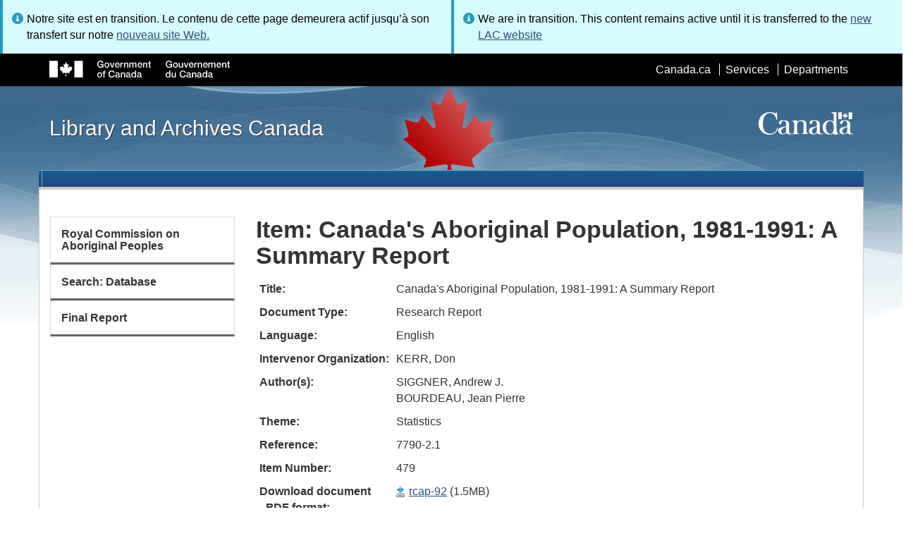

--- FILE ---
content_type: text/html; charset=utf-8
request_url: https://www.bac-lac.gc.ca/eng/discover/aboriginal-heritage/royal-commission-aboriginal-peoples/Pages/item.aspx?IdNumber=479
body_size: 51165
content:
<script type="text/javascript">//<![CDATA[
        var formDigestElement = document.getElementsByName('__REQUESTDIGEST')[0];
        if (!((formDigestElement == null) || (formDigestElement.tagName.toLowerCase() != 'input') || (formDigestElement.type.toLowerCase() != 'hidden') ||
            (formDigestElement.value == null) || (formDigestElement.value.length <= 0)))
        {
            formDigestElement.value = '0x4CB7686D698D381D8B67C3CFDB102DC44AFBB4D28FDC731675889770A90F1C867518D5AD8C6BAB219C275AB13A4835FD0B4DE50B984825B5C8D9210840C6B613,24 Jan 2026 21:21:45 -0000';_spPageContextInfo.updateFormDigestPageLoaded = new Date();
        }
        //]]>
        </script><!DOCTYPE html>
<!--[if lt IE 9]><html class="no-js lt-ie9" lang="en" dir="ltr"><![endif]-->
<!--[if gt IE 8]><!--><html class="no-js" lang="en" dir="ltr"><!--<![endif]-->

    <head prefix="og: http://ogp.me/ns# fb: http://ogp.me/ns/fb# article: http://ogp.me/ns/article#"><meta charset="utf-8" /><title>
	

    Item: Canada's Aboriginal Population, 1981-1991: A Summary Report - Library and Archives Canada
</title>
                <meta http-equiv="x-ua-compatible" content="IE=11">
            
            <meta property="fb:app_id" content="" />
            <meta name="twitter:card" content="summary" />
            <meta property="og:type" content="article" />
            <meta property="og:url" content="https://www.bac-lac.gc.ca/eng/discover/aboriginal-heritage/royal-commission-aboriginal-peoples/Pages/item.aspx?IdNumber=479" />
            <meta property="og:title"  content="item - Library and Archives Canada" />
            <meta property="og:description"  content="item - Library and Archives Canada" />
            
            <meta property="twitter:site" content="@LibraryArchives" />
            <meta property="twitter:creator" content="@LibraryArchives" />
        <meta content="width=device-width,initial-scale=1" name="viewport" /><link rel="stylesheet" type="text/css" href="/_layouts/15/1033/styles/Themable/corev15.css?rev=VY%2BwyEmZ4VeBNMq6%2BgwRaA%3D%3DTAG0"/>
<link rel="stylesheet" type="text/css" href="/Style%20Library/en-US/Themable/Core%20Styles/controls.css"/>
<link rel="stylesheet" type="text/css" href="/_layouts/15/1033/styles/Themable/portal.css?rev=vCJYNk3eN9sX4kHdhIgJ5Q%3D%3DTAG0"/>
<link rel="stylesheet" type="text/css" href="/Style%20Library/Css/test.css"/>
<link rel="stylesheet" type="text/css" href="/Style%20Library/Css/LAC.ArchivalViewer.Item.css"/>
<script type="text/javascript" src="/_layouts/15/1033/initstrings.js?rev=2WxjgxyM2qXGgY9r2nHW8A%3D%3DTAG0"></script>
<script type="text/javascript" src="/_layouts/15/init.js?rev=RHfoRxFuwXZ%2BOo2JABCoHA%3D%3DTAG0"></script>
<script type="text/javascript" src="/_layouts/15/1033/strings.js?rev=k%2FSaOdWtcHDDvsb%2FUFykOA%3D%3DTAG0"></script>
<script type="text/javascript" src="/_layouts/15/ie55up.js?rev=FDfIxU6g4wVWGihfBF8EMQ%3D%3DTAG0"></script>
<script type="text/javascript" src="/_layouts/15/ribbonapprovemultiple/approvereject.js"></script>
<script type="text/javascript" src="/_layouts/15/htmltransfertool/htmltransfer.js"></script>
<script type="text/javascript" src="/_layouts/15/htmleditor/clipboard_tab.js"></script>
<script type="text/javascript" src="/ScriptResource.axd?d=E5P1BHIK4HfVXCUkcQ4nYo2T7Vbls0aea2x9HU3mtwGrog1LLnbCda99fmWID6HX4I7AG7t_MU9r9hdoznogCMeendq8FIeIVVncUxPI4GqW-pAsy37pOvpbdv3hgarpvSUE0TlycEY5nMXGSAbtu3bNYbEFlQmU66MtPQWQRI2w9pSmBAjeMbrOk6OcWTsH0&amp;t=32e5dfca"></script>
<script type="text/javascript" src="/_layouts/15/blank.js?rev=nBzPIm07cpYroIjvUHh4jw%3D%3DTAG0"></script>
<script type="text/javascript" src="/ScriptResource.axd?d=bF2vxusy2HzWcvNAGIENvBLGPGWvPoQ8fgqGYPbsDI6-SEtKw8PI_LCENV5BnEyBq3c70kUda6PgyA_7aj8b37fOWgzrpuAYwSuXCOUFzkmwIBY8oJlKudNlrLHDwNlSiInu_9EFYFM3YnmdhCugEk-sSGgO0BzHX2gztl-zlOK49oHp_gO5u51ZapWMJLZJ0&amp;t=32e5dfca"></script>
<script type="text/javascript">RegisterSod("require.js", "\u002f_layouts\u002f15\u002frequire.js?rev=ESSL8\u00252Btt4YnWARvVUyzilQ\u00253D\u00253DTAG0");</script>
<script type="text/javascript">RegisterSod("sp.res.resx", "\u002f_layouts\u002f15\u002f1033\u002fsp.res.js?rev=wAoMiKx7gNtLcYzRgm0ujg\u00253D\u00253DTAG0");</script>
<script type="text/javascript">RegisterSod("sp.runtime.js", "\u002f_layouts\u002f15\u002fsp.runtime.js?rev=QZuY9EfO812\u00252FHP6vKipQPQ\u00253D\u00253DTAG0");RegisterSodDep("sp.runtime.js", "sp.res.resx");</script>
<script type="text/javascript">RegisterSod("sp.js", "\u002f_layouts\u002f15\u002fsp.js?rev=IOhwsS2jiKK0lsxWx1LfFA\u00253D\u00253DTAG0");RegisterSodDep("sp.js", "sp.runtime.js");RegisterSodDep("sp.js", "sp.ui.dialog.js");RegisterSodDep("sp.js", "sp.res.resx");</script>
<script type="text/javascript">RegisterSod("sp.init.js", "\u002f_layouts\u002f15\u002fsp.init.js?rev=v7C9ZcXmEYuhjJNLnCo66A\u00253D\u00253DTAG0");</script>
<script type="text/javascript">RegisterSod("sp.ui.dialog.js", "\u002f_layouts\u002f15\u002fsp.ui.dialog.js?rev=QfcC7vHW7hXFYDxqmPkuwQ\u00253D\u00253DTAG0");RegisterSodDep("sp.ui.dialog.js", "sp.init.js");RegisterSodDep("sp.ui.dialog.js", "sp.res.resx");</script>
<script type="text/javascript">RegisterSod("core.js", "\u002f_layouts\u002f15\u002fcore.js?rev=9kCBQNkpbQYAoiVcZpdkJA\u00253D\u00253DTAG0");</script>
<script type="text/javascript">RegisterSod("menu.js", "\u002f_layouts\u002f15\u002fmenu.js?rev=8L\u00252BIY1hT\u00252BbaFStnW1t8DHA\u00253D\u00253DTAG0");</script>
<script type="text/javascript">RegisterSod("mQuery.js", "\u002f_layouts\u002f15\u002fmquery.js?rev=G0XIYJI9ofOrcdJaLkhB7Q\u00253D\u00253DTAG0");</script>
<script type="text/javascript">RegisterSod("callout.js", "\u002f_layouts\u002f15\u002fcallout.js?rev=abeY2vrdWuf5SFGyZz0ZIA\u00253D\u00253DTAG0");RegisterSodDep("callout.js", "mQuery.js");RegisterSodDep("callout.js", "core.js");</script>
<script type="text/javascript">RegisterSod("sp.core.js", "\u002f_layouts\u002f15\u002fsp.core.js?rev=bOK\u00252Bug\u00252FpfAotn0K8lTrAmw\u00253D\u00253DTAG0");RegisterSodDep("sp.core.js", "sp.init.js");RegisterSodDep("sp.core.js", "core.js");</script>
<script type="text/javascript">RegisterSod("clienttemplates.js", "\u002f_layouts\u002f15\u002fclienttemplates.js?rev=oCuPrViEzAn0pDKB8CF8Zg\u00253D\u00253DTAG0");</script>
<script type="text/javascript">RegisterSod("sharing.js", "\u002f_layouts\u002f15\u002fsharing.js?rev=i\u00252BpkUadbMp0SRKzd7VVHng\u00253D\u00253DTAG0");RegisterSodDep("sharing.js", "mQuery.js");RegisterSodDep("sharing.js", "clienttemplates.js");RegisterSodDep("sharing.js", "core.js");</script>
<script type="text/javascript">RegisterSod("suitelinks.js", "\u002f_layouts\u002f15\u002fsuitelinks.js?rev=xrG\u00252BRjaI5OPo7vtJxP\u00252B73A\u00253D\u00253DTAG0");RegisterSodDep("suitelinks.js", "core.js");</script>
<script type="text/javascript">RegisterSod("cui.js", "\u002f_layouts\u002f15\u002fcui.js?rev=WaTB2GdOOnu5P7\u00252BT6\u00252BGSKw\u00253D\u00253DTAG0");</script>
<script type="text/javascript">RegisterSod("inplview", "\u002f_layouts\u002f15\u002finplview.js?rev=DyKtSizIeG1Okf5xG3fnOw\u00253D\u00253DTAG0");RegisterSodDep("inplview", "core.js");RegisterSodDep("inplview", "clienttemplates.js");RegisterSodDep("inplview", "sp.js");</script>
<script type="text/javascript">RegisterSod("ribbon", "\u002f_layouts\u002f15\u002fsp.ribbon.js?rev=iim\u00252FXZHY7\u00252FvGr89LVb3pWQ\u00253D\u00253DTAG0");RegisterSodDep("ribbon", "core.js");RegisterSodDep("ribbon", "sp.core.js");RegisterSodDep("ribbon", "sp.js");RegisterSodDep("ribbon", "cui.js");RegisterSodDep("ribbon", "sp.res.resx");RegisterSodDep("ribbon", "sp.runtime.js");RegisterSodDep("ribbon", "inplview");</script>
<script type="text/javascript">RegisterSod("userprofile", "\u002f_layouts\u002f15\u002fsp.userprofiles.js?rev=cx6U8sP\u00252ByP0OFLjk6ekyIg\u00253D\u00253DTAG0");RegisterSodDep("userprofile", "sp.runtime.js");</script>
<script type="text/javascript">RegisterSod("followingcommon.js", "\u002f_layouts\u002f15\u002ffollowingcommon.js?rev=5I9u4X\u00252BpRYuWUuY6Og2tLA\u00253D\u00253DTAG0");RegisterSodDep("followingcommon.js", "sp.js");RegisterSodDep("followingcommon.js", "userprofile");RegisterSodDep("followingcommon.js", "core.js");RegisterSodDep("followingcommon.js", "mQuery.js");</script>
<script type="text/javascript">RegisterSod("profilebrowserscriptres.resx", "\u002f_layouts\u002f15\u002f1033\u002fprofilebrowserscriptres.js?rev=qwf69WaVc1mYlJLXqmZmVA\u00253D\u00253DTAG0");</script>
<script type="text/javascript">RegisterSod("sp.ui.mysitecommon.js", "\u002f_layouts\u002f15\u002fsp.ui.mysitecommon.js?rev=ex\u00252F9c\u00252BQRgevJOSeTAdF1EQ\u00253D\u00253DTAG0");RegisterSodDep("sp.ui.mysitecommon.js", "sp.init.js");RegisterSodDep("sp.ui.mysitecommon.js", "sp.runtime.js");RegisterSodDep("sp.ui.mysitecommon.js", "userprofile");RegisterSodDep("sp.ui.mysitecommon.js", "profilebrowserscriptres.resx");</script>
<link type="text/xml" rel="alternate" href="/eng/discover/aboriginal-heritage/royal-commission-aboriginal-peoples/_vti_bin/spsdisco.aspx" />
        <script type="text/javascript">
            var _fV4UI = true;
        </script>
        
        
                <style type="text/css">
               		body {
			            height:100%;
                        overflow:auto;
			            width:100%;
		            }		
                </style>
            
        <style type="text/css">
        .ms-srch-Paging .ms-promlink-button{ /* Fix search paging arrow button alignment */
	        padding:0;
	        border:0;
        }
		/* fix scrolling on list pages */
		#s4-bodyContainer {
			position: relative;
		}
        #s4-titlerow {
            height:0;
            padding:0 0 0 0;
        }
		#pageStatusBar.s4-status-s1{
            margin-bottom: 0px;
            border-width: 0px;
            padding:0 10px 0 10px;
        }
		/* body area normally has a white background */
		.s4-ca {
			background:transparent none repeat scroll 0 0;
			/* margin-left:155px; */
		}	
        html .body-wrapper { background-image: url('/_layouts/15/SPWET4/theme-gcwu-fegc/assets/header-bg-ie.jpg'); background-repeat: repeat-x; background-position: center 2.7em; }
        html body header + .container { background-color: #fff; border-left: 1px solid #ccc; border-right: 1px solid #ccc; }
        </style>
        <link type="text/xml" rel="alternate" href="/eng/discover/aboriginal-heritage/royal-commission-aboriginal-peoples/_vti_bin/spsdisco.aspx" /> 
	


<meta name="dcterms.creator"  content="Library and Archives Canada" />
<meta name="dcterms.title"  content="item" />
<meta name="dcterms.service"  content="BAC-LAC" />
<meta name="dcterms.accessRights"  content="2" />
<meta name="dcterms.issued" title="W3CDTF" content="2016-09-12" />
<meta name="dcterms.modified" title="W3CDTF" content="2022-08-30" />

<meta name="dc.language" title="ISO639-2" content="eng" />
<meta name="dcterms.language" title="ISO639-2" content="eng" />

<style type="text/css">.ms-WPBody {
    		                        font-size: inherit;
    		                        font-family: inherit;
    	                        }
                                body #s4-workspace {
                                    overflow: visible !important;
                                }</style>
<link rel="canonical" href="https://www.bac-lac.gc.ca:443/eng/discover/aboriginal-heritage/royal-commission-aboriginal-peoples/Pages/item.aspx?IdNumber=479" />

        <!--[if gte IE 9 | !IE ]><!-->
        <link rel="shortcut icon" href="/_layouts/15/SPWET4/theme-gcwu-fegc/assets/favicon.ico" type="image/vnd.microsoft.icon" id="favicon" />
        <script type="text/javascript" src="//ajax.googleapis.com/ajax/libs/jquery/2.1.1/jquery.min.js"></script>
        <!--<![endif]-->
        <link rel="stylesheet" href="/_layouts/15/SPWET4/theme-gcwu-fegc/css/theme.min.css?r=4.0.27" />
        <!--[if lt IE 9]>
        <link href="/_layouts/15/SPWET4/theme-gcwu-fegc/assets/favicon.ico" rel="shortcut icon" /><link rel="stylesheet" href="/_layouts/15/SPWET4/theme-gcwu-fegc/css/ie8-wet-boew.min.css?r=4.0.27" /><link rel="stylesheet" href="/_layouts/15/SPWET4/theme-gcwu-fegc/css/ie8-theme.min.css?r=4.0.27" />
        <script type="text/javascript" src="//ajax.googleapis.com/ajax/libs/jquery/1.11.1/jquery.min.js"></script>
        <script type="text/javascript" src="/_layouts/15/SPWET4/theme-gcwu-fegc/js/ie8-wet-boew.min.js?r=4.0.27"></script> 
        <![endif]-->
        <!--[if gte IE 9 | !IE ]><!-->
        <script type="text/javascript" src="/_layouts/15/SPWET4/GC-SharePoint/JS/jquery-2.1.1.min.js?r=4.0.27"></script>
        <!--<![endif]-->

        <link rel="stylesheet" href="/_layouts/15/SPWET4/GC-SharePoint/CSS/SharePoint.css?r=4.0.28" />

        <noscript>
            <link rel="stylesheet" href="/_layouts/15/SPWET4/wet-boew/css/noscript.min.css?r=4.0.27" />
        </noscript>

        

        <script type="text/javascript">
            function ProcessImn() { }
            function ProcessImnMarkers() { }
        </script>
        <style>
            @-moz-document url-prefix() {
                @media print {
                    body form div#s4-workspace div.container { width: 100% !important; }
                    body div#s4-workspace div.container section { padding: 0 70px 0 10px !important; }
                }
            }
            @media (min-width: 992px){
                .padright{
                    padding:0 0 0 15px;
                }
                .padleft{
                    padding:0 15px 0 0;
                }
            }
        </style>
        <script type="text/javascript" src="//assets.adobedtm.com/be5dfd287373/bb72b7edd313/launch-15fc371a2971-staging.min.js"></script>
</head>
    <body onload="if (typeof(_spBodyOnLoadWrapper) != 'undefined') _spBodyOnLoadWrapper();" vocab="http://schema.org/" typeof="WebPage">

        
        <div class="row" style="position:sticky; top:0; z-index:999"><div class="col-md-6 padright"><div class="alert alert-info" style="margin-bottom:0"><span>Notre site est en transition. Le contenu de cette page demeurera actif jusqu’à son transfert sur notre <a href="https://bibliotheque-archives.canada.ca/fra">nouveau site Web.</a></div></div>
        <div class="col-md-6 padleft"><div class="alert alert-info" style="margin-bottom:0"><span>We are in transition. This content remains active until it is transferred to the <a href="https://library-archives.canada.ca/eng">new LAC website</a></div></div></div>
        
		<div id="imgPrefetch" style="display:none">
<img src="/_layouts/15/SPWET4/theme-gcwu-fegc/assets/favicon.ico?rev=40" />
<img src="/_layouts/15/images/spcommon.png?rev=40" />
</div>

		<form method="post" action="./item.aspx?IdNumber=479" onsubmit="javascript:return WebForm_OnSubmit();" id="aspnetForm">
<div class="aspNetHidden">
<input type="hidden" name="__SPSCEditMenu" id="__SPSCEditMenu" value="true" />
<input type="hidden" name="_wpcmWpid" id="_wpcmWpid" value="" />
<input type="hidden" name="wpcmVal" id="wpcmVal" value="" />
<input type="hidden" name="MSOWebPartPage_PostbackSource" id="MSOWebPartPage_PostbackSource" value="" />
<input type="hidden" name="MSOTlPn_SelectedWpId" id="MSOTlPn_SelectedWpId" value="" />
<input type="hidden" name="MSOTlPn_View" id="MSOTlPn_View" value="0" />
<input type="hidden" name="MSOTlPn_ShowSettings" id="MSOTlPn_ShowSettings" value="False" />
<input type="hidden" name="MSOGallery_SelectedLibrary" id="MSOGallery_SelectedLibrary" value="" />
<input type="hidden" name="MSOGallery_FilterString" id="MSOGallery_FilterString" value="" />
<input type="hidden" name="MSOTlPn_Button" id="MSOTlPn_Button" value="none" />
<input type="hidden" name="__EVENTTARGET" id="__EVENTTARGET" value="" />
<input type="hidden" name="__EVENTARGUMENT" id="__EVENTARGUMENT" value="" />
<input type="hidden" name="__REQUESTDIGEST" id="__REQUESTDIGEST" value="noDigest" />
<input type="hidden" name="MSOSPWebPartManager_DisplayModeName" id="MSOSPWebPartManager_DisplayModeName" value="Browse" />
<input type="hidden" name="MSOSPWebPartManager_ExitingDesignMode" id="MSOSPWebPartManager_ExitingDesignMode" value="false" />
<input type="hidden" name="MSOWebPartPage_Shared" id="MSOWebPartPage_Shared" value="" />
<input type="hidden" name="MSOLayout_LayoutChanges" id="MSOLayout_LayoutChanges" value="" />
<input type="hidden" name="MSOLayout_InDesignMode" id="MSOLayout_InDesignMode" value="" />
<input type="hidden" name="_wpSelected" id="_wpSelected" value="" />
<input type="hidden" name="_wzSelected" id="_wzSelected" value="" />
<input type="hidden" name="MSOSPWebPartManager_OldDisplayModeName" id="MSOSPWebPartManager_OldDisplayModeName" value="Browse" />
<input type="hidden" name="MSOSPWebPartManager_StartWebPartEditingName" id="MSOSPWebPartManager_StartWebPartEditingName" value="false" />
<input type="hidden" name="MSOSPWebPartManager_EndWebPartEditing" id="MSOSPWebPartManager_EndWebPartEditing" value="false" />
<input type="hidden" name="__VIEWSTATE" id="__VIEWSTATE" value="/[base64]/[base64]/RG3E2bPJonYaN73+L7VKUtiF5Y4Sw8a4CMx" />
</div>

<script type="text/javascript">
//<![CDATA[
var theForm = document.forms['aspnetForm'];
if (!theForm) {
    theForm = document.aspnetForm;
}
function __doPostBack(eventTarget, eventArgument) {
    if (!theForm.onsubmit || (theForm.onsubmit() != false)) {
        theForm.__EVENTTARGET.value = eventTarget;
        theForm.__EVENTARGUMENT.value = eventArgument;
        theForm.submit();
    }
}
//]]>
</script>


<script src="/WebResource.axd?d=kl4pg-mRTsoUz7TQRnGDGoKbxT55XxgYlxKP5O3wjeB8r1aRhoBFNJGVaZrzWJSvHl5Kbn8MrRpA9BK8j8A8IOAjDnz6rw9oOOl0sfEF9Eo1&amp;t=638901627720898773" type="text/javascript"></script>


<script type="text/javascript">
//<![CDATA[
var MSOWebPartPageFormName = 'aspnetForm';
var g_presenceEnabled = true;
var g_wsaEnabled = false;

var g_correlationId = 'f340f0a1-aec9-f0da-ffbf-50af80d12b76';
var g_wsaQoSEnabled = false;
var g_wsaQoSDataPoints = [];
var g_wsaRUMEnabled = false;
var g_wsaLCID = 1033;
var g_wsaListTemplateId = 850;
var g_wsaSiteTemplateId = 'BLANKINTERNET#2';
var _fV4UI=true;var _spPageContextInfo = {webServerRelativeUrl: "\u002feng\u002fdiscover\u002faboriginal-heritage\u002froyal-commission-aboriginal-peoples", webAbsoluteUrl: "https:\u002f\u002fwww.bac-lac.gc.ca\u002feng\u002fdiscover\u002faboriginal-heritage\u002froyal-commission-aboriginal-peoples", siteAbsoluteUrl: "https:\u002f\u002fwww.bac-lac.gc.ca", serverRequestPath: "\u002feng\u002fdiscover\u002faboriginal-heritage\u002froyal-commission-aboriginal-peoples\u002fPages\u002fitem.aspx", layoutsUrl: "_layouts\u002f15", webTitle: "Royal Commission on Aboriginal Peoples", webTemplate: "53", tenantAppVersion: "0", isAppWeb: false, Has2019Era: true, webLogoUrl: "_layouts\u002f15\u002fimages\u002fsiteicon.png", webLanguage: 1033, currentLanguage: 1033, currentUICultureName: "en-US", currentCultureName: "en-CA", clientServerTimeDelta: new Date("2026-01-24T21:21:44.7275943Z") - new Date(), updateFormDigestPageLoaded: new Date("2026-01-24T21:21:44.7275943Z"), siteClientTag: "62$$16.0.5513.1001", crossDomainPhotosEnabled:false, webUIVersion:15, webPermMasks:{High:16,Low:196673},pageListId:"{6e4c5ab9-4409-42c4-9d71-be2eaa539122}",pageItemId:5, pagePersonalizationScope:1, alertsEnabled:true, customMarkupInCalculatedFieldDisabled: true, siteServerRelativeUrl: "\u002f", allowSilverlightPrompt:'True', isSiteAdmin: false};
function SetApplyFiltersToActiveIfPresent()
{
    if (typeof(SetApplyFiltersActive) == 'function')
    {

        SetApplyFiltersActive();
    }

}
var L_Menu_BaseUrl="/eng/discover/aboriginal-heritage/royal-commission-aboriginal-peoples";
var L_Menu_LCID="1033";
var L_Menu_SiteTheme="null";
document.onreadystatechange=fnRemoveAllStatus; function fnRemoveAllStatus(){removeAllStatus(true)};Flighting.ExpFeatures = [480215056,1880287568,1561350208,302071836,3212816,69472768,4194310,-2113396707,268502022,-872284160,1049232,-2147421952,65536,65536,2097472,917504,-2147474174,1372324107,67108882,0,0,-2147483648,2097152,0,0,32768,0,0,0,0,0,0,0,0,0,0,0,0,0,0,0,0,0,0,0,0,0,0,0,0,0,0,0,0,0,0,0,0,0,0,0,0,0,0,0,0,0,0,0,0,0,0,0,0,0,0,0,0,0,0,0,0,0,0,32768]; (function()
{
    if(typeof(window.SP) == "undefined") window.SP = {};
    if(typeof(window.SP.YammerSwitch) == "undefined") window.SP.YammerSwitch = {};

    var ysObj = window.SP.YammerSwitch;
    ysObj.IsEnabled = false;
    ysObj.TargetYammerHostName = "www.yammer.com";
} )(); var _spWebPartComponents = new Object();
function MessagePanel_ToggleHelpText(baseId, index)
{
    var span = document.getElementById(baseId+'_longSpan'+index);
    var img  = document.getElementById(baseId+'_expandImg'+index);
    
    if(span.style.display == '')
    {
        span.style.display = 'none';
        img.src = '/_layouts/images/plus.gif';
        img.alt = 'Expand';
    }
    else
    {
        span.style.display = '';
        img.src = '/_layouts/images/minus.gif';
        img.alt = 'Collapse';
    }
}//]]>
</script>

<script src="/_layouts/15/blank.js?rev=nBzPIm07cpYroIjvUHh4jw%3D%3DTAG0" type="text/javascript"></script>
<script type="text/javascript">
//<![CDATA[
(function(){

        if (typeof(_spBodyOnLoadFunctions) === 'undefined' || _spBodyOnLoadFunctions === null) {
            return;
        }
        _spBodyOnLoadFunctions.push(function() {
            SP.SOD.executeFunc('core.js', 'FollowingCallout', function() { FollowingCallout(); });
        });
    })();(function(){

        if (typeof(_spBodyOnLoadFunctions) === 'undefined' || _spBodyOnLoadFunctions === null) {
            return;
        }
        _spBodyOnLoadFunctions.push(function() {
            SP.SOD.executeFunc('core.js', 'FollowingDocument', function() { FollowingDocument(); });
        });
    })();if (typeof(DeferWebFormInitCallback) == 'function') DeferWebFormInitCallback();function WebForm_OnSubmit() {
UpdateFormDigest('\u002feng\u002fdiscover\u002faboriginal-heritage\u002froyal-commission-aboriginal-peoples', 1440000);if (typeof(_spFormOnSubmitWrapper) != 'undefined') {return _spFormOnSubmitWrapper();} else {return true;};
return true;
}
//]]>
</script>

		
            <ul id="wb-tphp">
                <li class="wb-slc">
                    <a class="wb-sl" href="#wb-cont">Skip to main content</a>
                </li>
                <li class="wb-slc visible-sm visible-md visible-lg">
                    <a class="wb-sl" href="#wb-info">Skip to "About this site"</a>
                </li>
                <li class="wb-slc visible-md visible-lg">
                    <a class="wb-sl" href="#wb-sec">Skip to section menu</a>
                </li>
            </ul>
            <script type="text/javascript"> var submitHook = function () { return false; }; theForm._spOldSubmit = theForm.submit; theForm.submit = function () { if (!submitHook()) { this._spOldSubmit(); } }; </script>

		<!-- ===== STARTER: Web Part Manager  ============================================================================================= -->
				
		
			<!-- ===== STARTER: ScriptManager ===================================================== -->
			<script type="text/javascript">
//<![CDATA[
Sys.WebForms.PageRequestManager._initialize('ctl00$ScriptManager', 'aspnetForm', [], [], [], 90, 'ctl00');
//]]>
</script>

		
			
            <span>
                <div id="s4-ribbonrow" style="visibility:hidden;display:none"></div>
            </span>


            <div id="s4-workspace">
                <div id="s4-bodyContainer">
                    <div class="s4-notdlg">
                    <div id="s4-statusbarcontainer">
                            <div id="pageStatusBar" class="s4-status-s1"></div>
                        </div>
                        </div>
                    <!--Begin Nav|Content Area-->
                    <div id="ctl00_MSO_ContentDiv" class="body-wrapper">

                        <header role="banner">
                            <div id="wb-bnr">
                                <div id="wb-bar">
                                    <div class="container">
                                        <div class="row">
                                            <object id="gcwu-sig" type="image/svg+xml" tabindex="-1" role="img" data="/_layouts/15/SPWET4/theme-gcwu-fegc/assets/sig-en.svg" aria-label="Government of Canada"></object>
                                            <ul id="gc-bar" class="list-inline">
                                                <li>
                                                    <a id="ctl00_lnkHeaderCanada" rel="external" href="http://www.canada.ca/en/index.html">Canada.ca</a>
                                                </li>
                                                <li>
                                                    <a id="ctl00_lnkHeaderServiceCanada" rel="external" href="http://www.servicecanada.gc.ca/eng/home.shtml">Services</a>
                                                </li>
                                                <li>
                                                    <a id="ctl00_lnkHeaderDepartment" rel="external" href="http://www.canada.ca/en/services/index.html">Departments</a>
                                                </li>
                                                <li id="wb-lng">
                                                    <h2>
                                                        Language selection</h2>
                                                    <ul class="list-inline">
                                                        <li>
                                                            <span></span>
                                                        </li>
                                                    </ul>
                                                </li>
                                            </ul>
                                           
                                        </div>
                                    </div>
                                </div>
                                <div class="container">
                                    <div class="row">
                                        <div id="wb-sttl" class="col-md-5">
                                            <a href="https://www.bac-lac.gc.ca/eng">Library and Archives Canada</a>
                                        </div>
                                        <object id="wmms" type="image/svg+xml" tabindex="-1" role="img" data="/_layouts/15/SPWET4/theme-gcwu-fegc/assets/wmms.svg" aria-label="Symbol of the Government of Canada"></object>
                                       
                                    </div>
                                </div>
                            </div>
                            <nav role="navigation" id="wb-sm" class="wb-menu visible-md visible-lg wb-init wb-menu-inited wb-navcurr-inited" typeof="SiteNavigationElement" style="clear:both;">
                            <div class="pnl-strt container visible-md visible-lg nvbar"><h2>Menu des sujets</h2><div class="row"><ul class="list-inline menu" role="menubar"><li>&nbsp;</li></ul></div></div>
                                </nav>
                           
                            <nav role="navigation" id="wb-bc" property="breadcrumb">
                                <h2>
                                    You are here:</h2>
                                <div class="container">
                                    <div class="row">
                                       
                                    </div>
                                </div>
                            </nav>
                          
                        </header>

                        <div class="container">
                            <div class="row">

                                <main id="ctl00_main" role="main" property="mainContentOfPage" class="col-md-9 col-md-push-3">
                                    <h1 id="wb-cont" property="name">
                                        

    Item: Canada's Aboriginal Population, 1981-1991: A Summary Report
                                    </h1>

                                    
	<section>
             

            <div class="row">
                <div class="col-md-12">
                    <div id="ctl00_ctl53_g_ddae35c3_417b_46fd_88a3_2fbb57c167f2">
	  
 
<div id="ContentArea" class="ItemContentArea">
    <table id="ctl00_ctl53_g_ddae35c3_417b_46fd_88a3_2fbb57c167f2_ctl00_ContentImageTable" class="ContentImageTable">

	</table>
    <div id="GenappContent" class="inner-content">
  <style type="text/css">

        #GenappContent.inner-content {
        margin-bottom: 10px;
        display: table !important;
        }

        .genapp_item_display_container {
        overflow: hidden;
        width: auto;
        margin: 3px 3px 8px 0px;
        display: table-row !important;
        }

        .genapp_item_display_label {
        padding: 5px;
        font-weight: bold;
        word-wrap: break-word;
        display: table-cell !important;
        }

        .genapp_item_display_data {
        padding: 5px;
        display: table-cell !important;
        word-wrap: break-word;
        }

        .genapp_item_display_data > ul {
        list-style:none;
        margin: 0;
        padding: 0;
        }
        
        .genapp_item_display_data > table tr td{
        padding-right: 30px; 
        }
      </style>
  <div class="genapp_item_display_container">
    <div class="genapp_item_display_label">Title:</div>
    <div class="genapp_item_display_data">Canada's Aboriginal Population, 1981-1991: A Summary Report</div>
  </div>
  <div class="genapp_item_display_container">
    <div class="genapp_item_display_label">Document Type:</div>
    <div class="genapp_item_display_data">Research Report</div>
  </div>
  <div class="genapp_item_display_container">
    <div class="genapp_item_display_label">Language:</div>
    <div class="genapp_item_display_data">English</div>
  </div>
  <div class="genapp_item_display_container">
    <div class="genapp_item_display_label">Intervenor Organization:</div>
    <div class="genapp_item_display_data">KERR, Don</div>
  </div>
  <div class="genapp_item_display_container">
    <div class="genapp_item_display_label">Author(s):</div>
    <div class="genapp_item_display_data">
      <ul><li>SIGGNER, Andrew J.</li><li>BOURDEAU, Jean Pierre</li></ul>
    </div>
  </div>
  <div class="genapp_item_display_container">
    <div class="genapp_item_display_label">Theme:</div>
    <div class="genapp_item_display_data">Statistics</div>
  </div>
  <div class="genapp_item_display_container">
    <div class="genapp_item_display_label">Reference:</div>
    <div class="genapp_item_display_data">7790-2.1</div>
  </div>
  <div class="genapp_item_display_container">
    <div class="genapp_item_display_label">Item Number:</div>
    <div class="genapp_item_display_data">479</div>
  </div>
  <div class="genapp_item_display_container">
    <div class="genapp_item_display_label">Download document<br>- PDF format:</div>
    <div class="genapp_item_display_data"><a href="http://central.bac-lac.gc.ca/.item/?op=pdf&amp;app=rcap&amp;id=rcap-92&amp;redirect=1">rcap-92</a> (1.5MB)
      	</div>
  </div>
</div>
</div>
<script type="text/javascript">
    function imgResizeMaxHW(obj, maxwidth, maxheight) {
        var oldResize = obj.onresize;
        obj.onresize = null;
        if ((obj != null) && (obj.height > 0) && (obj.width > 0)) {
            try {
                var ratiomax = maxheight / maxwidth;
                var ratioobj = obj.height / obj.width;

                if (ratiomax > ratioobj) { // too wide
                    if (obj.width > maxwidth)
                        obj.width = maxwidth;
                }
                else { // too tall
                    if (obj.height > maxheight)
                        obj.height = maxheight;
                }

                imgUndoTrSize(objid);
            }
            catch (e) {
            }
        }
        obj.onresize = oldResize;
    }

    function imgResizeMax(obj, max) {
        imgResizeMaxHW(obj, max, max);
    }

    function imgUndoTrSize(objid) {
        if (objid == null)
            return;

        var obj = document.getElementById(objid + '_TR');

        if (obj != null) {
            obj.height = null;
        }
    }
    function imgUndoSize(objid) {
        imgUndoTrSize(objid);
        imgResizeTbl(objid);
    }

    function imgResizeTbl(imgid) {
        if (imgid == null)
            return;

        var img = document.getElementById(imgid);
        var tbl = document.getElementById('table' + imgid);
        if (tbl != null && img != null) {
            try {
                tbl.width = img.width;
            }
            catch (e) { }
        }
    }
</script>

</div><div id="ctl00_ctl53_g_6c9749a1_58b7_4a82_b6d9_765bb419eefb">
	<span></span><div style="padding:5px 3px 0px;">

	</div><span id="ctl00_ctl53_g_6c9749a1_58b7_4a82_b6d9_765bb419eefb_msg"></span>
</div><div id="ctl00_ctl53_g_fcb8a2c5_9ae2_4459_83d5_40f6be8b0d68">

</div>
                </div>
            </div>

            <div class="row">
                <div class="col-md-6">
            	    
                </div>
            
                <div class="col-md-6">
            	    
                </div>
            </div>
            
            <div class="row">
                <div class="col-md-12">
                    <div id="ctl00_PlaceHolderMain_ctl00_label" style='display:none'>Page Content</div><div id="ctl00_PlaceHolderMain_ctl00__ControlWrapper_RichHtmlField" class="ms-rtestate-field" style="display:inline" ></div>
                </div>
            </div>

            
    </section>
<div style='display:none' id='hidZone'></div>

                                    <div id="DeveloperDashboard" class="ms-developerdashboard">
                                        
                                    </div>

                                    <div class="row">
                                        <div class="col-md-6">
                                            
                                        </div>
                                        <div class="col-md-6">
                                            <div style="text-align: right">
                                              
                                            </div>
                                            <dl id="wb-dtmd">
                                                <dt>
                                                    Date modified:</dt>
                                                <dd><time property="dateModified">
                                                    
	2022-08-30

                                                </time></dd>
                                            </dl>
                                        </div>
                                    </div>
                                </main>

                                
	<nav id="wb-sec" class="col-md-3 col-md-pull-9 visible-md visible-lg" typeof="SiteNavigationElement" role="navigation">
        <h2>Primary navigation (left column)</h2>
        
        <ul class="list-group menu list-unstyled"><li><h3 class="wb-navcurr"><a href="http://www.bac-lac.gc.ca/eng/discover/aboriginal-heritage/royal-commission-aboriginal-peoples/Pages/introduction.aspx">Royal Commission on Aboriginal Peoples</a></h3></li><li><h3 class="wb-navcurr"><a href="http://www.bac-lac.gc.ca/eng/discover/aboriginal-heritage/royal-commission-aboriginal-peoples/Pages/search.aspx">Search: Database</a></h3></li><li><h3 class="wb-navcurr"><a href="http://www.bac-lac.gc.ca/eng/discover/aboriginal-heritage/royal-commission-aboriginal-peoples/Pages/final-report.aspx">Final Report</a></h3></li></ul><br /><br /><br />
    </nav>


                            </div>
                        </div>

                        <footer role="contentinfo" id="wb-info" class="visible-sm visible-md visible-lg wb-navcurr">
                            <div class="container">
                                <nav role="navigation">
                                    <h2>
                                        About this site</h2>
                                    <ul id="gc-tctr" class="list-inline"><li><a href="/eng/Pages/terms-and-conditions.aspx">Terms and Conditions</a></li></ul>
                                </nav>
                            </div>
                            <div id="gc-info">
                                <div class="container">
                                    <nav role="navigation">
                                        <h2>
                                            Government of Canada footer</h2>
                                        <ul class="list-inline">
                                            <li>
                                                <a id="ctl00_lnkFooterHealthy" href="http://healthycanadians.gc.ca/index-eng.php"><span>Health</span></a>
                                            </li>
                                            <li>
                                                <a id="ctl00_lnkFooterTravel" href="http://www.voyage.gc.ca/index-eng.asp"><span>Travel</span></a>
                                            </li>
                                            <li>
                                                <a id="ctl00_lnkFooterservicecanada" href="http://www.servicecanada.gc.ca/eng/home.shtml"><span>Service Canada</span></a>
                                            </li>
                                            <li>
                                                <a id="ctl00_lnkFooterJobBank" href="http://www.jobbank.gc.ca/intro-eng.aspx"><span>Jobs</span></a>
                                            </li>
                                            <li>
                                                <a id="ctl00_lnkFooterEconomy" href="http://actionplan.gc.ca/eng/index.asp"><span>Economy</span></a>
                                            </li>
                                            <li id="canada-ca">
                                                <a id="ctl00_lnkFooterCanada" href="http://www.canada.ca/en/index.html">Canada.ca</a></li>
                                        </ul>
                                    </nav>
                                </div>
                            </div>
                        </footer>

                    </div>
                    <!--End Nav|Content Area-->

                </div>
            </div>
            
            
                
            
        
<div class="aspNetHidden">

	<input type="hidden" name="__VIEWSTATEGENERATOR" id="__VIEWSTATEGENERATOR" value="1A6343F5" />
</div>

<script type="text/javascript">
//<![CDATA[
var _spFormDigestRefreshInterval = 1440000; IsSPSocialSwitchEnabled = function() { return true; };var _fV4UI = true;
function _RegisterWebPartPageCUI()
{
    var initInfo = {editable: false,isEditMode: false,allowWebPartAdder: false,listId: "{6e4c5ab9-4409-42c4-9d71-be2eaa539122}",itemId: 5,recycleBinEnabled: true,enableMinorVersioning: true,enableModeration: true,forceCheckout: true,rootFolderUrl: "\u002feng\u002fdiscover\u002faboriginal-heritage\u002froyal-commission-aboriginal-peoples\u002fPages",itemPermissions:{High:16,Low:196673}};
    SP.Ribbon.WebPartComponent.registerWithPageManager(initInfo);
    var wpcomp = SP.Ribbon.WebPartComponent.get_instance();
    var hid;
    hid = document.getElementById("_wpSelected");
    if (hid != null)
    {
        var wpid = hid.value;
        if (wpid.length > 0)
        {
            var zc = document.getElementById(wpid);
            if (zc != null)
                wpcomp.selectWebPart(zc, false);
        }
    }
    hid = document.getElementById("_wzSelected");
    if (hid != null)
    {
        var wzid = hid.value;
        if (wzid.length > 0)
        {
            wpcomp.selectWebPartZone(null, wzid);
        }
    }
};
function __RegisterWebPartPageCUI() {
ExecuteOrDelayUntilScriptLoaded(_RegisterWebPartPageCUI, "sp.ribbon.js");}
_spBodyOnLoadFunctionNames.push("__RegisterWebPartPageCUI");var __wpmExportWarning='This Web Part Page has been personalized. As a result, one or more Web Part properties may contain confidential information. Make sure the properties contain information that is safe for others to read. After exporting this Web Part, view properties in the Web Part description file (.WebPart) by using a text editor such as Microsoft Notepad.';var __wpmCloseProviderWarning='You are about to close this Web Part.  It is currently providing data to other Web Parts, and these connections will be deleted if this Web Part is closed.  To close this Web Part, click OK.  To keep this Web Part, click Cancel.';var __wpmDeleteWarning='You are about to permanently delete this Web Part.  Are you sure you want to do this?  To delete this Web Part, click OK.  To keep this Web Part, click Cancel.';WPSC.Init(document);
var varPartWPQ1 = WPSC.WebPartPage.Parts.Register('WPQ1','6c9749a1-58b7-4a82-b6d9-765bb419eefb',document.getElementById('WebPartWPQ1'));
var varPartWPQ2 = WPSC.WebPartPage.Parts.Register('WPQ2','ddae35c3-417b-46fd-88a3-2fbb57c167f2',document.getElementById('WebPartWPQ2'));
WPSC.WebPartPage.WebURL = 'https:\u002f\u002fwww.bac-lac.gc.ca\u002feng\u002fdiscover\u002faboriginal-heritage\u002froyal-commission-aboriginal-peoples';
WPSC.WebPartPage.WebServerRelativeURL = '\u002feng\u002fdiscover\u002faboriginal-heritage\u002froyal-commission-aboriginal-peoples';

//]]>
</script>
</form>
        


        
        <span>
            <!--[if gte IE 9 | !IE ]><!-->
            <script type="text/javascript" src="/_layouts/15/SPWET4/wet-boew/js/wet-boew.min.js?r=4.0.27"></script>
            <!--<![endif]-->
            <!--[if lt IE 9]>
	        <script type="text/javascript" src="/_layouts/15/SPWET4/theme-gcwu-fegc/js/ie8-wet-boew2.min.js?r=4.0.27"></script>
	        <![endif]-->
        </span>

        <script type="text/javascript" src="/_layouts/15/SPWET4/GC-SharePoint/JS/plugin-manager.js?r=5"></script>
        <script type="text/javascript">
            jQuery(document).ready(function () {

                $(document).registerCallbackForPlugin('Fancybox-3', function () {
                    $(".fancybox3-ucc").fancybox({
                        iframe: {
                            scrolling: 'yes',
                        },
                        baseClass: 'ucc',
                        closeClickOutside: false,
                        type: "iframe"
                    });
                    var ecopy = getParameterByName('ecopy');
                    if (ecopy != null) {
                        $("a[data-ecopy=" + ecopy + "]").click();
                    }
                });
            });

            function getParameterByName(name, url) {
                if (!url) url = window.location.href;
                name = name.replace(/[\[\]]/g, "\\$&");
                var regex = new RegExp("[?&]" + name + "(=([^&#]*)|&|#|$)"),
                    results = regex.exec(url);
                if (!results) return null;
                if (!results[2]) return '';
                return decodeURIComponent(results[2].replace(/\+/g, " "));
            }
        </script>


        <script type="text/javascript">_satellite.pageBottom();</script>


    </body>
</html>

